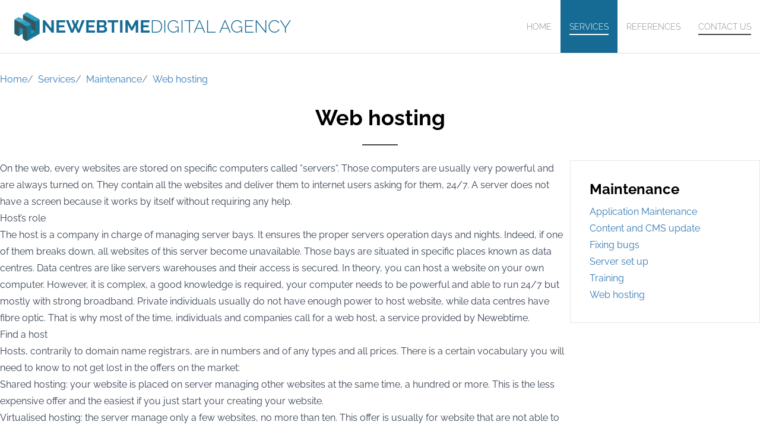

--- FILE ---
content_type: text/html; charset=utf-8
request_url: https://newebtime.com/en/services/maintenance/web-hosting
body_size: 3126
content:
<!DOCTYPE html><html lang="en"><head><meta name="viewport" content="width=device-width"><link rel="icon" type="image/svg+xml" href="/favicon.svg"><title>Welcome — Newebtime</title><meta charset="UTF-8"><link rel="canonical" href="https://newebtime.com/en/services/maintenance/web-hosting/"><meta name="description" content="Newebtime is a digital agency with headquarter located in Thailand and another office located in Paris. More than 10 years experiences and hundreds of clients."><meta name="robots" content="index, follow"><meta property="og:title" content="Welcome"><meta property="og:type" content="website"><meta property="og:image" content="/_astro/logo-black.250c15aa_23eNC7.svg"><meta property="og:url" content="https://newebtime.com/en/services/maintenance/web-hosting/"><meta property="og:site_name" content="Newebtime"><meta name="twitter:card" content="summary"><meta name="twitter:site" content="@Newebtime"><!-- @todo: https://github.com/yassinedoghri/astro-i18next/issues/158--><link rel="alternate" hreflang="x-default" href="https://newebtime.com/en/services/maintenance/web-hosting"><link rel="alternate" hreflang="en" href="https://newebtime.com/en/services/maintenance/web-hosting"><link rel="alternate" hreflang="fr" href="https://newebtime.com/fr/services/maintenance/web-hosting"><link rel="alternate" hreflang="th" href="https://newebtime.com/th/services/maintenance/web-hosting"><script type="application/ld+json">{"@context":"https://schema.org","@type":"Organization","name":"Newebtime","legalName":"Newebtime Co. Ltd.","url":"https://www.newebtime.com","logo":"/_astro/logo-black.250c15aa_23eNC7.svg","foundingDate":"2013","founders":[{"@type":"Person","name":"Frédéric Vandebeuque"}],"address":{"@type":"PostalAddress","streetAddress":"Phrom Phan 3, Lat Phrao 3 Alley, Chom Phon, Chatuchak","addressLocality":"Chatuchak","addressRegion":"Bangkok","postalCode":"10900","addressCountry":"TH"},"contactPoint":[{"@type":"ContactPoint","contactType":"Technical & Sales","telephone":"+66 8 5152 5403","email":"contact@newebtime.com","availableLanguage":["English","French"]},{"@type":"ContactPoint","contactType":"Sales","telephone":"+66 8 6416 6541","email":"contact@newebtime.com","availableLanguage":["English","Thai"]}],"sameAs":["https://www.facebook.com/newebtime","https://www.linkedin.com/company/newebtime"]}</script><meta name="astro-view-transitions-enabled" content="true"><meta name="astro-view-transitions-fallback" content="animate"><link rel="stylesheet" href="/_astro/contact-us.63530879.css" /><script type="module" src="/_astro/hoisted.ed88c87d.js"></script></head><body><main id="main" class="flex flex-col h-screen justify-between"><header class="flex items-stretch justify-between"><div class="hidden"><i class="fa fa-bars"></i></div><div class="brand flex items-center"><a href="/en" class="flex items-center text-primary"><img src="/_astro/logo-color.23495ceb_vgpDG.svg" alt="Newebtime." width="50" height="50" loading="lazy" decoding="async"><strong class="hidden sm:inline text-xl lg:text-3xl">Newebtime</strong><span class="hidden lg:inline text-3xl font-light">Digital Agency</span></a></div><ul class="nav menu flex items-stretch"><li class=""><a href="/en">Home</a></li><li class="active"><a href="/en/services">Services</a><ul><li><a href="/en/services/consulting">
Consulting
</a></li><li><a href="/en/services/mobile-web-development">
Mobile &amp; Web
</a></li><li><a href="/en/services/ux-graphic-design">
UX / Graphic Design
</a></li><li><a href="/en/services/business-apps">
Business Apps
</a></li><li><a href="/en/services/digital-marketing">
Digital Marketing
</a></li><li><a href="/en/services/maintenance">
Maintenance
</a></li></ul></li><li class=""><a href="/en/portfolio">References</a></li><li class=""><a href="/en/contact-us">Contact Us</a></li></ul></header><div><div class="container mx-auto my-8"><nav aria-label="breadcrumbs" class="breads"><ol class="breads__crumbs has-no-separators"><li class="breads__crumb"><a href="/en" class="breads__link">Home</a></li><li class="breads__crumb"><a href="/en/services" class="breads__link">Services</a></li><li class="breads__crumb"><a href="/en/services/maintenance" class="breads__link">Maintenance</a></li><li class="breads__crumb"><a href="/en/services/maintenance/web-hosting" class="breads__link is-current" aria-current="location">Web hosting</a></li></ol></nav><script type="application/ld+json">{"@context":"https://schema.org","@type":"BreadcrumbList","itemListElement":[{"@type":"ListItem","position":1,"item":{"@id":"/en","name":"Home"}},{"@type":"ListItem","position":2,"item":{"@id":"/en/services","name":"Services"}},{"@type":"ListItem","position":3,"item":{"@id":"/en/services/maintenance","name":"Maintenance"}},{"@type":"ListItem","position":4,"item":{"@id":"/en/services/maintenance/web-hosting","name":"Web hosting"}}]}</script></div><h1 class="text-center text-4xl font-bold">Web hosting</h1><hr class="divider-line"><div class="mb-7"><div class="container mx-auto"><div class="flex"><div class="prose max-w-none basis-3/4"><p>On the web, every websites are stored on specific computers called “servers“. Those computers
are usually very powerful and are always turned on. They contain all the websites and deliver
them to internet users asking for them, 24/7. A server does not have a screen because it works
by itself without requiring any help.</p>
<h2 id="hosts-role">Host’s role</h2>
<p>The host is a company in charge of managing server bays. It ensures the proper servers operation
days and nights. Indeed, if one of them breaks down, all websites of this server become
unavailable. Those bays are situated in specific places known as data centres. Data centres are
like servers warehouses and their access is secured. In theory, you can host a website on your
own computer. However, it is complex, a good knowledge is required, your computer needs to be
powerful and able to run 24/7 but mostly with strong broadband. Private individuals usually do
not have enough power to host website, while data centres have fibre optic. That is why most of
the time, individuals and companies call for a web host, a service provided by Newebtime.</p>
<h2 id="find-a-host">Find a host</h2>
<p>Hosts, contrarily to domain name registrars, are in numbers and of any types and all prices.
There is a certain vocabulary you will need to know to not get lost in the offers on the market:</p>
<ul>
<li>Shared hosting: your website is placed on server managing other websites at the same time,
a hundred or more. This is the less expensive offer and the easiest if you just start your
creating your website.</li>
<li>Virtualised hosting: the server manage only a few websites, no more than ten. This offer
is usually for website that are not able to stay on a shared hosting anymore because of
their trafic getting higher but that do not have enough budget to be place on a dedicated
hosting.</li>
<li>Dedicated hosting: this offer is the best in quality terms. The server manages only your
website and no other. However it has a cost and you better acquire knowledge in the field to
remotely administer the server.</li>
</ul>
<p>Check out our digital agency in Bangkok for details on our services.</p></div><aside class="basis-1/4"><div class="border p-8"><div class="text-2xl font-bold mb-2">Maintenance</div><ul class="text-base/7"><li><a href="/en/services/maintenance/application-maintenance">Application Maintenance</a></li><li><a href="/en/services/maintenance/content-cms-update">Content and CMS update</a></li><li><a href="/en/services/maintenance/fixing-bugs">Fixing bugs</a></li><li><a href="/en/services/maintenance/server-setup">Server set up</a></li><li><a href="/en/services/maintenance/training">Training</a></li><li><a href="/en/services/maintenance/web-hosting">Web hosting</a></li></ul></div></aside></div><a href="/en/contact-us" class="block p-3 text-center bg-primary text-white">Contact Us</a></div></div></div><footer class="pb-9"><div class="flex flex-col items-center"><img src="/_astro/logo-black.250c15aa_2hE9AM.svg" alt="Newebtime." class="my-3" width="90" height="90" loading="lazy" decoding="async"><ul class="flex gap-4"><li><a class="text-white" href="/fr">Français</a></li><li><a class="text-white" href="/en">English</a></li><li><a class="text-white" href="/th">ไทย</a></li></ul></div></footer></main><script defer src="https://static.cloudflareinsights.com/beacon.min.js/vcd15cbe7772f49c399c6a5babf22c1241717689176015" integrity="sha512-ZpsOmlRQV6y907TI0dKBHq9Md29nnaEIPlkf84rnaERnq6zvWvPUqr2ft8M1aS28oN72PdrCzSjY4U6VaAw1EQ==" data-cf-beacon='{"version":"2024.11.0","token":"e398a80d8ec64afb9e265e68f7efd680","r":1,"server_timing":{"name":{"cfCacheStatus":true,"cfEdge":true,"cfExtPri":true,"cfL4":true,"cfOrigin":true,"cfSpeedBrain":true},"location_startswith":null}}' crossorigin="anonymous"></script>
</body></html>

--- FILE ---
content_type: image/svg+xml
request_url: https://newebtime.com/_astro/logo-color.23495ceb_vgpDG.svg
body_size: 4003
content:
<?xml version="1.0" encoding="UTF-8" standalone="no"?>
<!-- Created with Inkscape (http://www.inkscape.org/) -->

<svg
   xmlns:dc="http://purl.org/dc/elements/1.1/"
   xmlns:cc="http://creativecommons.org/ns#"
   xmlns:rdf="http://www.w3.org/1999/02/22-rdf-syntax-ns#"
   xmlns:svg="http://www.w3.org/2000/svg"
   xmlns="http://www.w3.org/2000/svg"
   xmlns:sodipodi="http://sodipodi.sourceforge.net/DTD/sodipodi-0.dtd"
   xmlns:inkscape="http://www.inkscape.org/namespaces/inkscape"
   version="1.1"
   id="svg3738"
   width="145"
   height="145"
   viewBox="0 0 145 145"
   sodipodi:docname="logo-color.svg"
   inkscape:version="0.92.2 (5c3e80d, 2017-08-06)">
  <metadata
     id="metadata3744">
    <rdf:RDF>
      <cc:Work
         rdf:about="">
        <dc:format>image/svg+xml</dc:format>
        <dc:type
           rdf:resource="http://purl.org/dc/dcmitype/StillImage" />
        <dc:title></dc:title>
      </cc:Work>
    </rdf:RDF>
  </metadata>
  <defs
     id="defs3742" />
  <sodipodi:namedview
     pagecolor="#ffffff"
     bordercolor="#666666"
     borderopacity="1"
     objecttolerance="10"
     gridtolerance="10"
     guidetolerance="10"
     inkscape:pageopacity="0"
     inkscape:pageshadow="2"
     inkscape:window-width="1317"
     inkscape:window-height="1035"
     id="namedview3740"
     showgrid="false"
     inkscape:zoom="4.1060959"
     inkscape:cx="58.249182"
     inkscape:cy="44.3355"
     inkscape:window-x="328"
     inkscape:window-y="229"
     inkscape:window-maximized="0"
     inkscape:current-layer="g3750" />
  <g
     id="g3750">
    <path
       style="fill:#52b2ca"
       d="M 62.950556,137.25373 54.5,131.5 54.213772,120.51377 c -0.157425,-6.04242 -0.684192,-11.38419 -1.170593,-11.87059 -0.512487,-0.51249 -4.647061,1.26886 -9.832446,4.23623 C 38.289288,115.69573 33.708952,118 33.032207,118 c -0.676745,0 -5.460841,-2.48972 -10.631326,-5.53271 L 13,106.93457 13.0318,72.717287 c 0.02353,-25.315189 0.348734,-34.632503 1.25,-35.813265 0.670009,-0.877787 5.246313,-3.897006 10.169566,-6.709373 l 8.951369,-5.113396 9.172401,4.959373 C 47.619959,32.768282 52.254343,35 52.87377,35 53.623912,35 54,32.044417 54,26.149223 54,13.006679 54.578361,11.9604 65.070853,6.1215869 L 73.972186,1.1682145 102.73609,17.699144 c 15.82015,9.092011 29.55141,17.223907 30.51391,18.07088 1.6036,1.411122 1.75,4.449309 1.75,36.316869 v 34.776917 l -2.75,1.89632 c -4.9567,3.41799 -56.699262,33.02298 -58.799444,33.64264 -1.467578,0.43302 -4.448675,-1.02887 -10.5,-5.14904 z"
       id="path3762"
       inkscape:connector-curvature="0" />
    <path
       style="fill:#5695a9"
       d="M 62.975262,137.27055 54.5,131.5 54.218147,120.34601 C 53.837348,105.27636 53.492112,105.04132 42.491315,112.3622 37.831886,115.46299 33.520606,118 32.910694,118 c -0.609913,0 -5.339328,-2.48972 -10.509813,-5.53271 L 13,106.93457 V 72.526304 c 0,-18.924549 0.356246,-34.628442 0.791657,-34.897541 0.435412,-0.269099 6.795664,2.854343 14.133893,6.940983 C 35.263779,48.656386 41.502277,52 41.78888,52 42.075482,52 41.495486,51.1 40.5,50 38.69759,48.008359 38.753367,48 53.845012,48 62.180256,48 69,47.639195 69,47.198211 c 0,-0.440985 -3.362133,-2.803485 -7.471407,-5.25 L 54.057185,37.5 l -0.01494,-10 c -0.01816,-12.158302 0.560062,-14.837261 3.06128,-14.183178 1.005455,0.262932 1.730984,0.0029 1.612286,-0.577874 -0.118697,-0.580763 3.245494,-2.8971113 7.475979,-5.1474404 L 73.883585,3.5 80.191792,6.9111594 C 91.193123,12.860122 127.34767,33.228072 131.26293,35.682493 l 3.76294,2.358926 -0.26294,34.612489 L 134.5,107.2664 104,124.73859 c -16.775,9.6097 -30.961132,17.65901 -31.524738,17.88735 -0.563607,0.22833 -4.838607,-2.18159 -9.5,-5.35539 z M 64,16.535184 C 64,16.279535 62.9875,15.57971 61.75,14.980018 59.589374,13.932978 59.577105,13.951442 61.44113,15.444834 63.481392,17.079422 64,17.300404 64,16.535184 Z"
       id="path3760"
       inkscape:connector-curvature="0" />
    <path
       style="fill:#299fc3"
       d="M 64.5,137.45606 C 53.235265,130.19857 54,131.57417 54,118.5688 c 0,-6.29792 -0.374347,-11.68213 -0.831882,-11.9649 -0.457535,-0.28277 -4.946616,1.94067 -9.975736,4.94099 C 38.163262,114.5452 33.404909,117 32.618263,117 c -0.786646,0 -5.285874,-2.26928 -9.998286,-5.04285 L 14.051955,106.91429 13.775978,73.361007 C 13.62419,54.906702 13.73914,39.660218 14.031422,39.479934 c 0.292282,-0.180285 6.446575,2.972113 13.676207,7.005329 7.229631,4.033216 14.190491,7.663063 15.468578,8.066328 2.062994,0.65092 1.952215,0.35248 -0.98708,-2.659192 L 38.878253,48.5 53.939127,48.223954 C 66.24713,47.998364 69,47.684925 69,46.509138 c 0,-1.520474 -3.295373,-3.763864 -4.368517,-2.973954 -0.347316,0.255649 -0.408445,0.166778 -0.135843,-0.197491 0.272602,-0.364268 -1.752398,-2.176224 -4.5,-4.026567 L 55,35.946866 V 25.473433 C 55,19.713045 55.394786,15 55.877302,15 c 0.482516,0 5.972003,2.925 12.198858,6.5 6.226856,3.575 11.794571,6.493636 12.372698,6.485858 C 81.026986,27.97808 76.55,24.707626 70.5,20.718181 64.45,16.728737 59.336797,13.0226 59.137326,12.482323 58.760852,11.462621 71.556979,4.0428169 73.73912,4.0155075 75.102837,3.9984407 85.584767,9.6694801 114.75,26.203628 L 134,37.116702 v 34.792455 34.792453 l -29.75,17.08643 C 87.8875,133.18558 73.825,141.12005 73,141.4202 c -0.825,0.30015 -4.65,-1.48371 -8.5,-3.96414 z"
       id="path3758"
       inkscape:connector-curvature="0" />
    <path
       style="fill:#278da8"
       d="M 64.5,137.45606 C 53.243464,130.20385 54,131.55454 54,118.70979 54,112.4894 53.566923,106.96692 53.037606,106.43761 52.50829,105.90829 51.94579,100.80636 51.787606,95.099988 51.518175,85.380429 51.35781,84.672301 49.25,83.894606 L 47,83.064448 V 95.35791 c 0,11.48006 -0.148873,12.42791 -2.25,14.32539 C 40.967119,113.09954 34.629672,117 32.861865,117 c -0.920627,0 -5.529476,-2.26928 -10.241888,-5.04285 L 14.051955,106.91429 13.775978,73.361007 C 13.62419,54.906702 13.73914,39.660218 14.031422,39.479934 c 0.292282,-0.180285 6.524636,3.015661 13.849676,7.102103 7.32504,4.086441 14.5109,7.721702 15.968578,8.078358 1.457678,0.356656 8.534523,3.953972 15.726321,7.994035 C 66.767795,66.694494 73.223529,70 73.922072,70 75.707709,70 92,61.013097 92,60.028131 92,59.582685 87.3875,56.524871 81.75,53.232988 76.1125,49.941106 67.7875,44.687435 63.25,41.558164 L 55,35.86858 V 25.43429 C 55,19.695431 55.413925,15 55.919833,15 c 0.505909,0 5.568409,2.703273 11.25,6.007274 5.681592,3.304001 10.916039,5.784155 11.632105,5.511455 0.77439,-0.294913 1.021889,-0.04269 0.610804,0.622457 -0.420095,0.679729 -0.14634,0.919343 0.698062,0.611003 1.499779,-0.547654 6.436675,2.003025 23.033276,11.900289 5.85425,3.491137 11.25425,6.344175 12,6.340085 0.74576,-0.0041 4.89062,-2.026479 9.2108,-4.494197 4.32019,-2.467718 8.25769,-4.237814 8.75,-3.933546 C 133.60355,37.873014 134,53.305963 134,72.409823 v 34.291787 l -29.75,17.08643 C 87.8875,133.18558 73.825,141.12005 73,141.4202 c -0.825,0.30015 -4.65,-1.48371 -8.5,-3.96414 z m 35.64661,-35.8785 C 101.47453,98.663103 100.47163,90.636308 98.583813,89.069559 97.544339,88.206872 97.134181,88.771 96.64383,91.737789 95.484575,98.751674 95.860198,104 97.521439,104 c 0.836791,0 2.01812,-1.0901 2.625171,-2.42244 z"
       id="path3756"
       inkscape:connector-curvature="0" />
    <path
       style="fill:#1a7393"
       d="m 64.5,137.4517 c -3.85,-2.47803 -7.733153,-5.11746 -8.629229,-5.86541 -1.377116,-1.14946 -1.743644,-4.94357 -2.368609,-24.51857 L 52.762783,83.909043 46.909908,80.954522 C 37.517178,76.213086 38,75.400854 38,95.943296 38,113.35177 37.933756,113.93299 35.777494,115.4433 34.555115,116.29948 33.022415,117 32.371493,117 c -0.650922,0 -5.039104,-2.26928 -9.751516,-5.04285 L 14.051955,106.91429 13.775978,73.361007 C 13.62419,54.906702 13.733969,39.663415 14.01993,39.487036 c 0.504969,-0.31146 19.558007,9.966373 46.864029,25.279995 12.892733,7.230435 13.479973,7.451025 16,6.01022 C 90.336653,63.085776 94,60.792452 94,60.062286 94,59.595065 86.4625,54.809916 77.25,49.428621 52.403,34.914751 55,37.715626 55,25.431906 55,19.364084 55.405506,15 55.969321,15 c 0.533126,0 4.695626,2.176121 9.25,4.835824 4.554373,2.659704 12.330679,6.997249 17.280679,9.63899 4.95,2.641741 13.770792,7.654145 19.60176,11.138675 5.83097,3.48453 11.33792,6.618003 12.23768,6.963272 1.00275,0.384789 4.67431,-1.153521 9.48613,-3.9745 C 128.14319,41.071018 132.19873,39 132.83789,39 c 1.28739,0 1.67587,44.747278 0.51763,59.623804 l -0.63249,8.123806 -6.77284,3.27649 -6.77283,3.27648 -15.59332,8.29871 -9.99189,5.61978 -8.436575,4.86366 c -3.26029,1.87955 -2.107725,1.46058 -5.5212,4.12038 -4.92993,3.84142 -5.654077,5.85059 -7.584375,5.77549 -0.3025,-0.0118 -3.7,-2.04887 -7.55,-4.5269 z m 39.93884,-34.70192 C 108.25519,99.862399 111.51524,97.05 111.68339,96.5 112.05061,95.298843 98.775904,86 96.693958,86 c -2.004659,0 -2.664278,3.096742 -2.680303,12.583333 -0.01945,11.512637 0.46142,11.704817 10.425185,4.166447 z"
       id="path3754"
       inkscape:connector-curvature="0"
       sodipodi:nodetypes="scscsscsscscsssssssssscsscccccsscsccssc" />
    <path
       style="fill:#37555d"
       d="m 64.5,137.40376 c -3.85,-2.50293 -7.675,-4.93541 -8.5,-5.40551 -1.244136,-0.70893 -1.585288,-4.90602 -2,-24.60534 l -0.5,-23.750617 -9,-5.303907 C 39.55,75.421237 34.9375,73.026721 34.25,73.017239 33.287356,73.003963 33,78.057472 33,95 c 0,12.47831 -0.392121,22 -0.906001,22 -0.4983,0 -4.76161,-2.26928 -9.474022,-5.04285 l -8.568022,-5.04286 -0.275977,-33.553283 c -0.151788,-18.454305 -0.0029,-33.721789 0.330955,-33.927742 0.333814,-0.205952 13.952116,7.351223 30.262896,16.793722 l 29.655962,17.168181 -0.262896,33.969372 c -0.166705,21.5404 -0.628783,34.08292 -1.262895,34.27969 -0.55,0.17067 -4.15,-1.73754 -8,-4.24047 z M 103.96849,88.715944 95.5,83.410884 95,70.990795 94.5,58.570705 75,47.372261 55.5,36.173818 55.216168,25.586909 C 55.038304,18.952585 55.308632,15 55.940236,15 57.03007,15 83.117214,30.22268 102.5,42.169107 l 12,7.396105 v 21.884061 c 0,14.146113 -0.36473,22.005637 -1.03151,22.227896 -0.56733,0.18911 -4.84233,-2.043441 -9.5,-4.961225 z"
       id="path3752"
       inkscape:connector-curvature="0" />
  </g>
</svg>


--- FILE ---
content_type: image/svg+xml
request_url: https://newebtime.com/_astro/logo-black.250c15aa_2hE9AM.svg
body_size: 913
content:
<?xml version="1.0" encoding="UTF-8" standalone="no"?>
<!-- Created with Inkscape (http://www.inkscape.org/) -->

<svg
   xmlns:dc="http://purl.org/dc/elements/1.1/"
   xmlns:cc="http://creativecommons.org/ns#"
   xmlns:rdf="http://www.w3.org/1999/02/22-rdf-syntax-ns#"
   xmlns:svg="http://www.w3.org/2000/svg"
   xmlns="http://www.w3.org/2000/svg"
   xmlns:sodipodi="http://sodipodi.sourceforge.net/DTD/sodipodi-0.dtd"
   xmlns:inkscape="http://www.inkscape.org/namespaces/inkscape"
   version="1.1"
   id="svg2"
   width="145"
   height="145"
   viewBox="0 0 145 145"
   sodipodi:docname="logo.svg"
   inkscape:version="0.92.2 (5c3e80d, 2017-08-06)">
  <metadata
     id="metadata8">
    <rdf:RDF>
      <cc:Work
         rdf:about="">
        <dc:format>image/svg+xml</dc:format>
        <dc:type
           rdf:resource="http://purl.org/dc/dcmitype/StillImage" />
        <dc:title />
      </cc:Work>
    </rdf:RDF>
  </metadata>
  <defs
     id="defs6" />
  <sodipodi:namedview
     pagecolor="#ffffff"
     bordercolor="#666666"
     borderopacity="1"
     objecttolerance="10"
     gridtolerance="10"
     guidetolerance="10"
     inkscape:pageopacity="0"
     inkscape:pageshadow="2"
     inkscape:window-width="2560"
     inkscape:window-height="1335"
     id="namedview4"
     showgrid="false"
     inkscape:zoom="4.603509"
     inkscape:cx="106.50726"
     inkscape:cy="92.210418"
     inkscape:window-x="0"
     inkscape:window-y="27"
     inkscape:window-maximized="1"
     inkscape:current-layer="g3701" />
  <g
     id="g3701">
    <path
       style="fill:#9a9a9a"
       d="m 54.5,131.5 -0.286228,-10.98623 c -0.157425,-6.04242 0.39102,-12.229 -0.09538,-12.7154 L 33.032207,118 14.051955,106.91429 14.2818,36.904022 33.402735,25.081253 c 21.674066,11.179572 0,0 21.426065,11.004875 0.750142,0 0.909005,-15.337442 0.909005,-21.232636 L 73.972186,3.5576961 134.14124,37.479421 135,106.86381 72.5,141.64423 Z"
       id="path3713"
       inkscape:connector-curvature="0"
       sodipodi:nodetypes="cscccccccccccc" />
    <path
       style="fill:#606060"
       d="M 74.494477,70.777251 C 87.947171,63.085776 94.5,59.300871 94.5,58.570705 L 55.076801,36.260825 C 55.969321,15 55.405506,15 55.969321,15 113.90498,46.925084 55.737805,14.853492 113.90498,46.925084 L 134.14124,37.479421 135,106.86381 c -18.07851,10.33902 -16.87074,9.96067 -62.5,34.78042 L 55.870771,131.58629 c -2.370771,-47.943997 0,0 -2.370771,-47.943997 C 37.223819,75.837746 34.247407,63.261802 34.25,73.017239 L 32.371493,117 c -0.650922,0 -5.039104,-2.26928 -9.751516,-5.04285 L 14.051955,106.91429 14.2818,36.904022 M 96.451552,106.43622 113.46849,93.677169 95.5,83.410884 Z"
       id="path3705"
       inkscape:connector-curvature="0"
       sodipodi:nodetypes="ccccccccccccscccccc" />
    <path
       style="fill:#4d4d4d"
       d="M 54.5,131.5 53.5,83.642293 34.25,73.017239 33.032207,118 c -0.4983,0 -5.699818,-3.26928 -10.41223,-6.04285 L 14.051955,106.91429 14.2818,36.904022 74.494477,70.777251 72.5,141.64423 Z M 95.5,83.410884 95,70.990795 94.5,58.570705 75,47.372261 55.065549,35.739367 55.737805,14.853492 C 113.90498,46.925084 55.969321,15 113.90498,46.925084 l -0.43649,46.752085 z"
       id="path3703"
       inkscape:connector-curvature="0"
       sodipodi:nodetypes="ccccscccccccccccccc" />
  </g>
</svg>


--- FILE ---
content_type: application/javascript
request_url: https://newebtime.com/_astro/hoisted.ed88c87d.js
body_size: 1383
content:
const m=e=>history.replaceState(e,"");let l=history.state?.index||0;history.state||m({index:l,scrollY:0});const b=!!document.startViewTransition,p=()=>!!document.querySelector('[name="astro-view-transitions-enabled"]'),w=e=>document.dispatchEvent(new Event(e)),A=()=>w("astro:load"),d="data-astro-transition-persist",v=(e,t)=>{let n=!1;return(...r)=>{n||(e(...r),n=!0,setTimeout(()=>{n=!1},t))}};async function S(e){const t=await fetch(e),n=await t.text();return{ok:t.ok,html:n}}function T(){const e=document.querySelector('[name="astro-view-transitions-fallback"]');return e?e.getAttribute("content"):"animate"}function k(){for(const e of document.scripts)e.dataset.astroExec=""}function x(){let e=Promise.resolve();for(const t of Array.from(document.scripts)){if(t.dataset.astroExec==="")continue;const n=document.createElement("script");n.innerHTML=t.innerHTML;for(const r of t.attributes){if(r.name==="src"){const i=new Promise(u=>{n.onload=u});e=e.then(()=>i)}n.setAttribute(r.name,r.value)}n.dataset.astroExec="",t.replaceWith(n)}return e}const L=new DOMParser;async function E(e,t,n,r){const i=L.parseFromString(t,"text/html");i.documentElement.dataset.astroTransition=e;const u=a=>{const o=a.getAttribute(d),s=o&&i.head.querySelector(`[${d}="${o}"]`);if(s)return s;if(a.matches("link[rel=stylesheet]")){const c=a.getAttribute("href");return i.head.querySelector(`link[rel=stylesheet][href="${c}"]`)}if(a.tagName==="SCRIPT"){let c=a;for(const f of i.scripts)if(c.textContent&&c.textContent===f.textContent||c.type===f.type&&c.src===f.src)return f}return null},y=()=>{for(const o of Array.from(document.head.children)){const s=u(o);s?s.remove():o.remove()}document.head.append(...i.head.children);const a=document.body;document.body.replaceWith(i.body);for(const o of a.querySelectorAll(`[${d}]`)){const s=o.getAttribute(d),c=document.querySelector(`[${d}="${s}"]`);c&&c.replaceWith(o)}if(n?.scrollY===0&&location.hash){const o=decodeURIComponent(location.hash.slice(1));n.scrollY=document.getElementById(o)?.offsetTop||0}n?.scrollY!=null&&scrollTo(0,n.scrollY),w("astro:beforeload")},h=[];for(const a of i.querySelectorAll("head link[rel=stylesheet]"))if(!document.querySelector(`[${d}="${a.getAttribute(d)}"], link[rel=stylesheet]`)){const o=document.createElement("link");o.setAttribute("rel","preload"),o.setAttribute("as","style"),o.setAttribute("href",a.getAttribute("href")),h.push(new Promise(s=>{["load","error"].forEach(c=>o.addEventListener(c,s)),document.head.append(o)}))}if(h.length&&await Promise.all(h),r==="animate"){let a=!1;addEventListener("animationstart",()=>a=!0,{once:!0}),document.documentElement.dataset.astroTransitionFallback="old";const o=()=>{removeEventListener("animationend",o),clearTimeout(s),y(),document.documentElement.dataset.astroTransitionFallback="new"};addEventListener("animationend",o,{once:!0});let s=setTimeout(()=>!a&&o())}else y()}async function g(e,t,n){let r;const{html:i,ok:u}=await S(t);if(!u){location.href=t;return}b?r=document.startViewTransition(()=>E(e,i,n)).finished:r=E(e,i,n,T());try{await r}finally{document.documentElement.removeAttribute("data-astro-transition"),await x(),k(),A()}}function P(e){if(document.querySelector(`link[rel=prefetch][href="${e}"]`))return;if(navigator.connection){let n=navigator.connection;if(n.saveData||/(2|3)g/.test(n.effectiveType||""))return}let t=document.createElement("link");t.setAttribute("rel","prefetch"),t.setAttribute("href",e),document.head.append(t)}(b||T()!=="none")&&(k(),document.addEventListener("click",e=>{let t=e.target;if(t instanceof Element&&t.tagName!=="A"&&(t=t.closest("a")),t&&t instanceof HTMLAnchorElement&&t.href&&(!t.target||t.target==="_self")&&t.origin===location.origin&&!(location.pathname===t.pathname&&location.search===t.search)&&e.button===0&&!e.metaKey&&!e.ctrlKey&&!e.altKey&&!e.shiftKey&&!e.defaultPrevented&&p()){e.preventDefault(),g("forward",t.href,{index:l,scrollY:0}),l++;const n={index:l,scrollY};m({index:l-1,scrollY}),history.pushState(n,"",t.href)}}),addEventListener("popstate",e=>{if(!p()){location.reload();return}if(e.state===null){m({index:l,scrollY}),e.preventDefault();return}const t=history.state,n=t?.index??l+1,r=n>l?"forward":"back";g(r,location.href,t),l=n}),["mouseenter","touchstart","focus"].forEach(e=>{document.addEventListener(e,t=>{if(t.target instanceof HTMLAnchorElement){let n=t.target;n.origin===location.origin&&n.pathname!==location.pathname&&p()&&P(n.pathname)}},{passive:!0,capture:!0})}),addEventListener("load",A),addEventListener("scroll",v(()=>{history.state&&m({...history.state,scrollY})},300),{passive:!0}));
